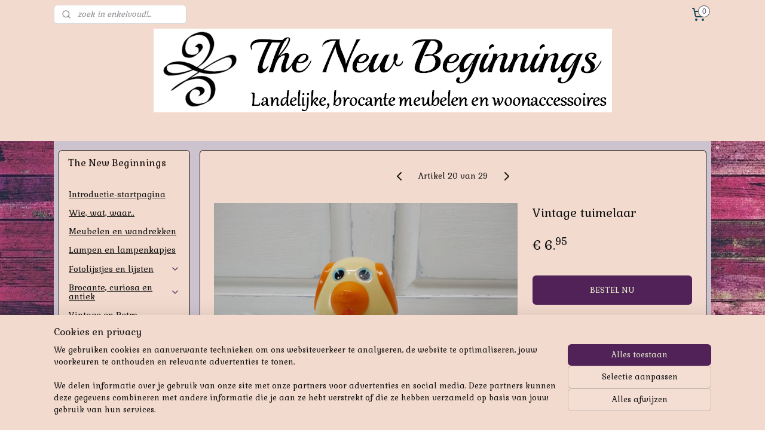

--- FILE ---
content_type: text/html; charset=UTF-8
request_url: https://www.thenewbeginnings.nl/a-81192005/babyspeelgoed-van-vroeger/vintage-tuimelaar/
body_size: 20879
content:
<!DOCTYPE html>
<!--[if lt IE 7]>
<html lang="nl"
      class="no-js lt-ie9 lt-ie8 lt-ie7 secure"> <![endif]-->
<!--[if IE 7]>
<html lang="nl"
      class="no-js lt-ie9 lt-ie8 is-ie7 secure"> <![endif]-->
<!--[if IE 8]>
<html lang="nl"
      class="no-js lt-ie9 is-ie8 secure"> <![endif]-->
<!--[if gt IE 8]><!-->
<html lang="nl" class="no-js secure">
<!--<![endif]-->
<head prefix="og: http://ogp.me/ns#">
    <meta http-equiv="Content-Type" content="text/html; charset=UTF-8"/>

    <title>Vintage tuimelaar | Vintage babyspeelgoed  | The New Beginnings</title>
    <meta name="description" content="The New Beginnings assen webwinkel voor goedkope brocante antiek retro vintage woonaccessoires oud babyspeelgoed tuimelaar playskool" />
    <meta name="robots" content="noarchive"/>
    <meta name="robots" content="index,follow,noodp,noydir"/>
    
    <meta name="verify-v1" content="jHuAs3A46QG-3Tasje-1YK6svd1oOZMb93kdwCpHLIU"/>
        <meta name="google-site-verification" content="jHuAs3A46QG-3Tasje-1YK6svd1oOZMb93kdwCpHLIU"/>
    <meta name="theme-color" content="#C8A0E8"/>
    <meta name="viewport" content="width=device-width, initial-scale=1.0"/>
    <meta name="revisit-after" content="1 days"/>
    <meta name="generator" content="Mijnwebwinkel"/>
    <meta name="web_author" content="https://www.mijnwebwinkel.nl/"/>

    

    <meta property="og:site_name" content="The New Beginnings"/>

        <meta property="og:title" content="Vintage tuimelaar"/>
    <meta property="og:description" content="The New Beginnings assen webwinkel voor goedkope brocante antiek retro vintage woonaccessoires oud babyspeelgoed tuimelaar playskool"/>
    <meta property="og:type" content="product"/>
    <meta property="og:image" content="https://cdn.myonlinestore.eu/9424db9a-6be1-11e9-a722-44a8421b9960/image/cache/article/a61c2c9cb6758f81af4a4689ccee974220b08211.jpg"/>
        <meta property="og:image" content="https://cdn.myonlinestore.eu/9424db9a-6be1-11e9-a722-44a8421b9960/image/cache/article/6afa88d5f26169441f9341650804352d39e5a268.jpg"/>
        <meta property="og:url" content="https://www.thenewbeginnings.nl/a-81192005/vintage-babyspeelgoed/vintage-tuimelaar/"/>

    <link rel="preload" as="style" href="https://static.myonlinestore.eu/assets/../js/fancybox/jquery.fancybox.css?20260114074236"
          onload="this.onload=null;this.rel='stylesheet'">
    <noscript>
        <link rel="stylesheet" href="https://static.myonlinestore.eu/assets/../js/fancybox/jquery.fancybox.css?20260114074236">
    </noscript>

    <link rel="stylesheet" type="text/css" href="https://asset.myonlinestore.eu/8INxrFjCBSwloo7fjOsbWao02wv2naz.css"/>

    <link rel="preload" as="style" href="https://static.myonlinestore.eu/assets/../fonts/fontawesome-6.4.2/css/fontawesome.min.css?20260114074236"
          onload="this.onload=null;this.rel='stylesheet'">
    <link rel="preload" as="style" href="https://static.myonlinestore.eu/assets/../fonts/fontawesome-6.4.2/css/solid.min.css?20260114074236"
          onload="this.onload=null;this.rel='stylesheet'">
    <link rel="preload" as="style" href="https://static.myonlinestore.eu/assets/../fonts/fontawesome-6.4.2/css/brands.min.css?20260114074236"
          onload="this.onload=null;this.rel='stylesheet'">
    <link rel="preload" as="style" href="https://static.myonlinestore.eu/assets/../fonts/fontawesome-6.4.2/css/v4-shims.min.css?20260114074236"
          onload="this.onload=null;this.rel='stylesheet'">
    <noscript>
        <link rel="stylesheet" href="https://static.myonlinestore.eu/assets/../fonts/font-awesome-4.1.0/css/font-awesome.4.1.0.min.css?20260114074236">
    </noscript>

    <link rel="preconnect" href="https://static.myonlinestore.eu/" crossorigin />
    <link rel="dns-prefetch" href="https://static.myonlinestore.eu/" />
    <link rel="preconnect" href="https://cdn.myonlinestore.eu" crossorigin />
    <link rel="dns-prefetch" href="https://cdn.myonlinestore.eu" />

    <script type="text/javascript" src="https://static.myonlinestore.eu/assets/../js/modernizr.js?20260114074236"></script>
        
    <link rel="canonical" href="https://www.thenewbeginnings.nl/a-81192005/vintage-babyspeelgoed/vintage-tuimelaar/"/>
    <link rel="icon" type="image/x-icon" href="https://cdn.myonlinestore.eu/9424db9a-6be1-11e9-a722-44a8421b9960/favicon.ico?t=1768678787"
              />
    <script>
        var _rollbarConfig = {
        accessToken: 'd57a2075769e4401ab611d78421f1c89',
        captureUncaught: false,
        captureUnhandledRejections: false,
        verbose: false,
        payload: {
            environment: 'prod',
            person: {
                id: 363833,
            },
            ignoredMessages: [
                'request aborted',
                'network error',
                'timeout'
            ]
        },
        reportLevel: 'error'
    };
    // Rollbar Snippet
    !function(r){var e={};function o(n){if(e[n])return e[n].exports;var t=e[n]={i:n,l:!1,exports:{}};return r[n].call(t.exports,t,t.exports,o),t.l=!0,t.exports}o.m=r,o.c=e,o.d=function(r,e,n){o.o(r,e)||Object.defineProperty(r,e,{enumerable:!0,get:n})},o.r=function(r){"undefined"!=typeof Symbol&&Symbol.toStringTag&&Object.defineProperty(r,Symbol.toStringTag,{value:"Module"}),Object.defineProperty(r,"__esModule",{value:!0})},o.t=function(r,e){if(1&e&&(r=o(r)),8&e)return r;if(4&e&&"object"==typeof r&&r&&r.__esModule)return r;var n=Object.create(null);if(o.r(n),Object.defineProperty(n,"default",{enumerable:!0,value:r}),2&e&&"string"!=typeof r)for(var t in r)o.d(n,t,function(e){return r[e]}.bind(null,t));return n},o.n=function(r){var e=r&&r.__esModule?function(){return r.default}:function(){return r};return o.d(e,"a",e),e},o.o=function(r,e){return Object.prototype.hasOwnProperty.call(r,e)},o.p="",o(o.s=0)}([function(r,e,o){var n=o(1),t=o(4);_rollbarConfig=_rollbarConfig||{},_rollbarConfig.rollbarJsUrl=_rollbarConfig.rollbarJsUrl||"https://cdnjs.cloudflare.com/ajax/libs/rollbar.js/2.14.4/rollbar.min.js",_rollbarConfig.async=void 0===_rollbarConfig.async||_rollbarConfig.async;var a=n.setupShim(window,_rollbarConfig),l=t(_rollbarConfig);window.rollbar=n.Rollbar,a.loadFull(window,document,!_rollbarConfig.async,_rollbarConfig,l)},function(r,e,o){var n=o(2);function t(r){return function(){try{return r.apply(this,arguments)}catch(r){try{console.error("[Rollbar]: Internal error",r)}catch(r){}}}}var a=0;function l(r,e){this.options=r,this._rollbarOldOnError=null;var o=a++;this.shimId=function(){return o},"undefined"!=typeof window&&window._rollbarShims&&(window._rollbarShims[o]={handler:e,messages:[]})}var i=o(3),s=function(r,e){return new l(r,e)},d=function(r){return new i(s,r)};function c(r){return t(function(){var e=Array.prototype.slice.call(arguments,0),o={shim:this,method:r,args:e,ts:new Date};window._rollbarShims[this.shimId()].messages.push(o)})}l.prototype.loadFull=function(r,e,o,n,a){var l=!1,i=e.createElement("script"),s=e.getElementsByTagName("script")[0],d=s.parentNode;i.crossOrigin="",i.src=n.rollbarJsUrl,o||(i.async=!0),i.onload=i.onreadystatechange=t(function(){if(!(l||this.readyState&&"loaded"!==this.readyState&&"complete"!==this.readyState)){i.onload=i.onreadystatechange=null;try{d.removeChild(i)}catch(r){}l=!0,function(){var e;if(void 0===r._rollbarDidLoad){e=new Error("rollbar.js did not load");for(var o,n,t,l,i=0;o=r._rollbarShims[i++];)for(o=o.messages||[];n=o.shift();)for(t=n.args||[],i=0;i<t.length;++i)if("function"==typeof(l=t[i])){l(e);break}}"function"==typeof a&&a(e)}()}}),d.insertBefore(i,s)},l.prototype.wrap=function(r,e,o){try{var n;if(n="function"==typeof e?e:function(){return e||{}},"function"!=typeof r)return r;if(r._isWrap)return r;if(!r._rollbar_wrapped&&(r._rollbar_wrapped=function(){o&&"function"==typeof o&&o.apply(this,arguments);try{return r.apply(this,arguments)}catch(o){var e=o;throw e&&("string"==typeof e&&(e=new String(e)),e._rollbarContext=n()||{},e._rollbarContext._wrappedSource=r.toString(),window._rollbarWrappedError=e),e}},r._rollbar_wrapped._isWrap=!0,r.hasOwnProperty))for(var t in r)r.hasOwnProperty(t)&&(r._rollbar_wrapped[t]=r[t]);return r._rollbar_wrapped}catch(e){return r}};for(var p="log,debug,info,warn,warning,error,critical,global,configure,handleUncaughtException,handleAnonymousErrors,handleUnhandledRejection,captureEvent,captureDomContentLoaded,captureLoad".split(","),u=0;u<p.length;++u)l.prototype[p[u]]=c(p[u]);r.exports={setupShim:function(r,e){if(r){var o=e.globalAlias||"Rollbar";if("object"==typeof r[o])return r[o];r._rollbarShims={},r._rollbarWrappedError=null;var a=new d(e);return t(function(){e.captureUncaught&&(a._rollbarOldOnError=r.onerror,n.captureUncaughtExceptions(r,a,!0),e.wrapGlobalEventHandlers&&n.wrapGlobals(r,a,!0)),e.captureUnhandledRejections&&n.captureUnhandledRejections(r,a,!0);var t=e.autoInstrument;return!1!==e.enabled&&(void 0===t||!0===t||"object"==typeof t&&t.network)&&r.addEventListener&&(r.addEventListener("load",a.captureLoad.bind(a)),r.addEventListener("DOMContentLoaded",a.captureDomContentLoaded.bind(a))),r[o]=a,a})()}},Rollbar:d}},function(r,e){function o(r,e,o){if(e.hasOwnProperty&&e.hasOwnProperty("addEventListener")){for(var n=e.addEventListener;n._rollbarOldAdd&&n.belongsToShim;)n=n._rollbarOldAdd;var t=function(e,o,t){n.call(this,e,r.wrap(o),t)};t._rollbarOldAdd=n,t.belongsToShim=o,e.addEventListener=t;for(var a=e.removeEventListener;a._rollbarOldRemove&&a.belongsToShim;)a=a._rollbarOldRemove;var l=function(r,e,o){a.call(this,r,e&&e._rollbar_wrapped||e,o)};l._rollbarOldRemove=a,l.belongsToShim=o,e.removeEventListener=l}}r.exports={captureUncaughtExceptions:function(r,e,o){if(r){var n;if("function"==typeof e._rollbarOldOnError)n=e._rollbarOldOnError;else if(r.onerror){for(n=r.onerror;n._rollbarOldOnError;)n=n._rollbarOldOnError;e._rollbarOldOnError=n}e.handleAnonymousErrors();var t=function(){var o=Array.prototype.slice.call(arguments,0);!function(r,e,o,n){r._rollbarWrappedError&&(n[4]||(n[4]=r._rollbarWrappedError),n[5]||(n[5]=r._rollbarWrappedError._rollbarContext),r._rollbarWrappedError=null);var t=e.handleUncaughtException.apply(e,n);o&&o.apply(r,n),"anonymous"===t&&(e.anonymousErrorsPending+=1)}(r,e,n,o)};o&&(t._rollbarOldOnError=n),r.onerror=t}},captureUnhandledRejections:function(r,e,o){if(r){"function"==typeof r._rollbarURH&&r._rollbarURH.belongsToShim&&r.removeEventListener("unhandledrejection",r._rollbarURH);var n=function(r){var o,n,t;try{o=r.reason}catch(r){o=void 0}try{n=r.promise}catch(r){n="[unhandledrejection] error getting `promise` from event"}try{t=r.detail,!o&&t&&(o=t.reason,n=t.promise)}catch(r){}o||(o="[unhandledrejection] error getting `reason` from event"),e&&e.handleUnhandledRejection&&e.handleUnhandledRejection(o,n)};n.belongsToShim=o,r._rollbarURH=n,r.addEventListener("unhandledrejection",n)}},wrapGlobals:function(r,e,n){if(r){var t,a,l="EventTarget,Window,Node,ApplicationCache,AudioTrackList,ChannelMergerNode,CryptoOperation,EventSource,FileReader,HTMLUnknownElement,IDBDatabase,IDBRequest,IDBTransaction,KeyOperation,MediaController,MessagePort,ModalWindow,Notification,SVGElementInstance,Screen,TextTrack,TextTrackCue,TextTrackList,WebSocket,WebSocketWorker,Worker,XMLHttpRequest,XMLHttpRequestEventTarget,XMLHttpRequestUpload".split(",");for(t=0;t<l.length;++t)r[a=l[t]]&&r[a].prototype&&o(e,r[a].prototype,n)}}}},function(r,e){function o(r,e){this.impl=r(e,this),this.options=e,function(r){for(var e=function(r){return function(){var e=Array.prototype.slice.call(arguments,0);if(this.impl[r])return this.impl[r].apply(this.impl,e)}},o="log,debug,info,warn,warning,error,critical,global,configure,handleUncaughtException,handleAnonymousErrors,handleUnhandledRejection,_createItem,wrap,loadFull,shimId,captureEvent,captureDomContentLoaded,captureLoad".split(","),n=0;n<o.length;n++)r[o[n]]=e(o[n])}(o.prototype)}o.prototype._swapAndProcessMessages=function(r,e){var o,n,t;for(this.impl=r(this.options);o=e.shift();)n=o.method,t=o.args,this[n]&&"function"==typeof this[n]&&("captureDomContentLoaded"===n||"captureLoad"===n?this[n].apply(this,[t[0],o.ts]):this[n].apply(this,t));return this},r.exports=o},function(r,e){r.exports=function(r){return function(e){if(!e&&!window._rollbarInitialized){for(var o,n,t=(r=r||{}).globalAlias||"Rollbar",a=window.rollbar,l=function(r){return new a(r)},i=0;o=window._rollbarShims[i++];)n||(n=o.handler),o.handler._swapAndProcessMessages(l,o.messages);window[t]=n,window._rollbarInitialized=!0}}}}]);
    // End Rollbar Snippet
    </script>
    <script defer type="text/javascript" src="https://static.myonlinestore.eu/assets/../js/jquery.min.js?20260114074236"></script><script defer type="text/javascript" src="https://static.myonlinestore.eu/assets/../js/mww/shop.js?20260114074236"></script><script defer type="text/javascript" src="https://static.myonlinestore.eu/assets/../js/mww/shop/category.js?20260114074236"></script><script defer type="text/javascript" src="https://static.myonlinestore.eu/assets/../js/fancybox/jquery.fancybox.pack.js?20260114074236"></script><script defer type="text/javascript" src="https://static.myonlinestore.eu/assets/../js/fancybox/jquery.fancybox-thumbs.js?20260114074236"></script><script defer type="text/javascript" src="https://static.myonlinestore.eu/assets/../js/mww/image.js?20260114074236"></script><script defer type="text/javascript" src="https://static.myonlinestore.eu/assets/../js/mww/shop/article.js?20260114074236"></script><script defer type="text/javascript" src="https://static.myonlinestore.eu/assets/../js/mww/product/product.js?20260114074236"></script><script defer type="text/javascript" src="https://static.myonlinestore.eu/assets/../js/mww/product/product.configurator.js?20260114074236"></script><script defer type="text/javascript"
                src="https://static.myonlinestore.eu/assets/../js/mww/product/product.configurator.validator.js?20260114074236"></script><script defer type="text/javascript" src="https://static.myonlinestore.eu/assets/../js/mww/product/product.main.js?20260114074236"></script><script defer type="text/javascript" src="https://static.myonlinestore.eu/assets/../js/mww/navigation.js?20260114074236"></script><script defer type="text/javascript" src="https://static.myonlinestore.eu/assets/../js/delay.js?20260114074236"></script><script defer type="text/javascript" src="https://static.myonlinestore.eu/assets/../js/mww/ajax.js?20260114074236"></script><script defer type="text/javascript" src="https://static.myonlinestore.eu/assets/../js/foundation/foundation.min.js?20260114074236"></script><script defer type="text/javascript" src="https://static.myonlinestore.eu/assets/../js/foundation/foundation/foundation.topbar.js?20260114074236"></script><script defer type="text/javascript" src="https://static.myonlinestore.eu/assets/../js/foundation/foundation/foundation.tooltip.js?20260114074236"></script><script defer type="text/javascript" src="https://static.myonlinestore.eu/assets/../js/mww/deferred.js?20260114074236"></script>
        <script src="https://static.myonlinestore.eu/assets/webpack/bootstrapper.ce10832e.js"></script>
    
    <script src="https://static.myonlinestore.eu/assets/webpack/vendor.85ea91e8.js" defer></script><script src="https://static.myonlinestore.eu/assets/webpack/main.c5872b2c.js" defer></script>
    
    <script src="https://static.myonlinestore.eu/assets/webpack/webcomponents.377dc92a.js" defer></script>
    
    <script src="https://static.myonlinestore.eu/assets/webpack/render.8395a26c.js" defer></script>

    <script>
        window.bootstrapper.add(new Strap('marketingScripts', []));
    </script>
        <script>
  window.dataLayer = window.dataLayer || [];

  function gtag() {
    dataLayer.push(arguments);
  }

    gtag(
    "consent",
    "default",
    {
      "ad_storage": "denied",
      "ad_user_data": "denied",
      "ad_personalization": "denied",
      "analytics_storage": "denied",
      "security_storage": "granted",
      "personalization_storage": "denied",
      "functionality_storage": "denied",
    }
  );

  gtag("js", new Date());
  gtag("config", 'G-HSRC51ENF9', { "groups": "myonlinestore" });gtag("config", 'G-YLLVJE0BX6');</script>
<script async src="https://www.googletagmanager.com/gtag/js?id=G-HSRC51ENF9"></script>
        <script>
        
    </script>
        
<script>
    var marketingStrapId = 'marketingScripts'
    var marketingScripts = window.bootstrapper.use(marketingStrapId);

    if (marketingScripts === null) {
        marketingScripts = [];
    }

    
    window.bootstrapper.update(new Strap(marketingStrapId, marketingScripts));
</script>
    <noscript>
        <style>ul.products li {
                opacity: 1 !important;
            }</style>
    </noscript>

            <script>
                (function (w, d, s, l, i) {
            w[l] = w[l] || [];
            w[l].push({
                'gtm.start':
                    new Date().getTime(), event: 'gtm.js'
            });
            var f = d.getElementsByTagName(s)[0],
                j = d.createElement(s), dl = l != 'dataLayer' ? '&l=' + l : '';
            j.async = true;
            j.src =
                'https://www.googletagmanager.com/gtm.js?id=' + i + dl;
            f.parentNode.insertBefore(j, f);
        })(window, document, 'script', 'dataLayer', 'GTM-MSQ3L6L');
            </script>

</head>
<body    class="lang-nl_NL layout-width-1100 twoColumn">

    <noscript>
                    <iframe src="https://www.googletagmanager.com/ns.html?id=GTM-MSQ3L6L" height="0" width="0"
                    style="display:none;visibility:hidden"></iframe>
            </noscript>


<header>
    <a tabindex="0" id="skip-link" class="button screen-reader-text" href="#content">Spring naar de hoofdtekst</a>
</header>


<div id="react_element__filter"></div>

<div class="site-container">
    <div class="inner-wrap">
                    <nav class="tab-bar mobile-navigation custom-topbar ">
    <section class="left-button" style="display: none;">
        <a class="mobile-nav-button"
           href="#" data-react-trigger="mobile-navigation-toggle">
                <div   
    aria-hidden role="img"
    class="icon icon--sf-menu
        "
    >
    <svg><use xlink:href="#sf-menu"></use></svg>
    </div>
&#160;
                <span>MENU</span>        </a>
    </section>
    <section class="title-section">
        <span class="title">The New Beginnings</span>
    </section>
    <section class="right-button">

                                    
        <a href="/cart/" class="cart-icon hidden">
                <div   
    aria-hidden role="img"
    class="icon icon--sf-shopping-cart
        "
    >
    <svg><use xlink:href="#sf-shopping-cart"></use></svg>
    </div>
            <span class="cart-count" style="display: none"></span>
        </a>
    </section>
</nav>
        
        
        <div class="bg-container custom-css-container"             data-active-language="nl"
            data-current-date="18-01-2026"
            data-category-id="unknown"
            data-article-id="61452974"
            data-article-category-id="5080703"
            data-article-name="Vintage tuimelaar"
        >
            <noscript class="no-js-message">
                <div class="inner">
                    Javascript is uitgeschakeld.


Zonder Javascript is het niet mogelijk bestellingen te plaatsen in deze webwinkel en zijn een aantal functionaliteiten niet beschikbaar.
                </div>
            </noscript>

            <div id="header">
                <div id="react_root"><!-- --></div>
                <div
                    class="header-bar-top">
                                                
<div class="row header-bar-inner" data-bar-position="top" data-options="sticky_on: large; is_hover: true; scrolltop: true;" data-topbar>
    <section class="top-bar-section">
                                    <div class="module-container search align-left">
                    <div class="react_element__searchbox" 
    data-post-url="/search/" 
    data-search-phrase=""></div>

                </div>
                                                <div class="module-container cart align-right2">
                    
<div class="header-cart module moduleCartCompact" data-ajax-cart-replace="true" data-productcount="0">
            <a href="/cart/?category_id=5080703" class="foldout-cart">
                <div   
    aria-hidden role="img"
    class="icon icon--sf-shopping-cart
        "
            title="Winkelwagen"
    >
    <svg><use xlink:href="#sf-shopping-cart"></use></svg>
    </div>
            <span class="count">0</span>
        </a>
        <div class="hidden-cart-details">
            <div class="invisible-hover-area">
                <div data-mobile-cart-replace="true" class="cart-details">
                                            <div class="cart-summary">
                            Geen artikelen in winkelwagen.
                        </div>
                                    </div>

                            </div>
        </div>
    </div>

                </div>
                        </section>
</div>

                                    </div>

                



<sf-header-image
    class="web-component"
    header-element-height="140px"
    align="center"
    store-name="The New Beginnings"
    store-url="https://www.thenewbeginnings.nl/"
    background-image-url="https://cdn.myonlinestore.eu/9424db9a-6be1-11e9-a722-44a8421b9960/nl_NL_image_header_4.png?t=1768678787"
    mobile-background-image-url=""
    logo-custom-width=""
    logo-custom-height=""
    page-column-width="1100"
    style="
        height: 140px;

        --background-color: #f3dace;
        --background-height: 140px;
        --background-aspect-ratio: 5.4785714285714;
        --scaling-background-aspect-ratio: 7.8571428571429;
        --mobile-background-height: 0px;
        --mobile-background-aspect-ratio: 1;
        --color: #FFFFFF;
        --logo-custom-width: auto;
        --logo-custom-height: auto;
        --logo-aspect-ratio: 1
        ">
    </sf-header-image>
                <div class="header-bar-bottom">
                                                
<div class="row header-bar-inner" data-bar-position="header" data-options="sticky_on: large; is_hover: true; scrolltop: true;" data-topbar>
    <section class="top-bar-section">
            </section>
</div>

                                    </div>
            </div>

            
            
            <div id="content" class="columncount-2">
                <div class="row">
                                                                                                                            <div class="columns large-11 medium-10 medium-push-4 large-push-3" id="centercolumn">
    
    
                                    <script>
        window.bootstrapper.add(new Strap('product', {
            id: '61452974',
            name: 'Vintage tuimelaar',
            value: '6.950000',
            currency: 'EUR'
        }));

        var marketingStrapId = 'marketingScripts'
        var marketingScripts = window.bootstrapper.use(marketingStrapId);

        if (marketingScripts === null) {
            marketingScripts = [];
        }

        marketingScripts.push({
            inline: `if (typeof window.fbq === 'function') {
                window.fbq('track', 'ViewContent', {
                    content_name: "Vintage tuimelaar",
                    content_ids: ["61452974"],
                    content_type: "product"
                });
            }`,
        });

        window.bootstrapper.update(new Strap(marketingStrapId, marketingScripts));
    </script>
    <div id="react_element__product-events"><!-- --></div>

    <script type="application/ld+json">
        {"@context":"https:\/\/schema.org","@graph":[{"@type":"Product","name":"Vintage tuimelaar","description":"Een grappige tuimelaar van waarschijnlijk Playskool, met zo\u0027n leuk geluid..Het kunststof heeft wat kraakjes.Het is 14 cm hoog.\u0026nbsp;","offers":{"@type":"Offer","availability":"https:\/\/schema.org\/InStock","url":"https:\/\/www.thenewbeginnings.nl\/a-81192005\/vintage-babyspeelgoed\/vintage-tuimelaar\/","priceSpecification":{"@type":"PriceSpecification","priceCurrency":"EUR","price":"6.95","valueAddedTaxIncluded":true},"@id":"https:\/\/www.thenewbeginnings.nl\/#\/schema\/Offer\/4065c824-f1ad-48b2-b1b2-dc3b9cf3ca6c"},"image":{"@type":"ImageObject","url":"https:\/\/cdn.myonlinestore.eu\/9424db9a-6be1-11e9-a722-44a8421b9960\/image\/cache\/article\/a61c2c9cb6758f81af4a4689ccee974220b08211.jpg","contentUrl":"https:\/\/cdn.myonlinestore.eu\/9424db9a-6be1-11e9-a722-44a8421b9960\/image\/cache\/article\/a61c2c9cb6758f81af4a4689ccee974220b08211.jpg","@id":"https:\/\/cdn.myonlinestore.eu\/9424db9a-6be1-11e9-a722-44a8421b9960\/image\/cache\/article\/a61c2c9cb6758f81af4a4689ccee974220b08211.jpg"},"@id":"https:\/\/www.thenewbeginnings.nl\/#\/schema\/Product\/4065c824-f1ad-48b2-b1b2-dc3b9cf3ca6c"}]}
    </script>
    <div class="article product-page pro" id="article-container">
            <span class="badge-container">
            </span>
        
<div class="prev_next-button">
                            <a href="/a-83880266/vintage-babyspeelgoed/bel-aan-benen-ring/" title="Vorige artikel &#xA;(Bel aan benen ring)" class="prev_next_article" accesskey="p"><div   
    aria-hidden role="img"
    class="icon icon--sf-chevron-left
        "
            title="{{ language.getText(&#039;previous_article&#039;) }} &amp;#xA;({{ buttons.left.title|raw }})"
    ><svg><use xlink:href="#sf-chevron-left"></use></svg></div></a>        <span>Artikel 20 van 29</span>
            <a href="/a-77972486/vintage-babyspeelgoed/rammelaar-poes/" title="Volgende artikel &#xA;(Rammelaar,  poes)" class="prev_next_article" accesskey="n"><div   
    aria-hidden role="img"
    class="icon icon--sf-chevron-right
        "
            title="{{ language.getText(&#039;next_article&#039;) }} &amp;#xA;({{ buttons.right.title|raw }})"
    ><svg><use xlink:href="#sf-chevron-right"></use></svg></div></a>    
    </div>

        <div class="details without-related">

                <div class="column-images">
    
                <div class="images">
                                    <div class="large">
                        

<a href="https://cdn.myonlinestore.eu/9424db9a-6be1-11e9-a722-44a8421b9960/image/cache/full/a61c2c9cb6758f81af4a4689ccee974220b08211.jpg?20260114074236"
    class="fancybox"
    data-fancybox-type="image"
    data-thumbnail="https://cdn.myonlinestore.eu/9424db9a-6be1-11e9-a722-44a8421b9960/image/cache/full/a61c2c9cb6758f81af4a4689ccee974220b08211.jpg?20260114074236"
    rel="fancybox-thumb" title="Vintage tuimelaar"
    id="afbeelding1"
    >
                        <img src="https://cdn.myonlinestore.eu/9424db9a-6be1-11e9-a722-44a8421b9960/image/cache/full/a61c2c9cb6758f81af4a4689ccee974220b08211.jpg?20260114074236" alt="Vintage&#x20;tuimelaar" />
            </a>
                    </div>
                            </div>
                        <ul class="thumbs">
                                                    <li>
                                                

<a href="https://cdn.myonlinestore.eu/9424db9a-6be1-11e9-a722-44a8421b9960/image/cache/full/6afa88d5f26169441f9341650804352d39e5a268.jpg?20260114074236"
    class="fancybox"
    data-fancybox-type="image"
    data-thumbnail="https://cdn.myonlinestore.eu/9424db9a-6be1-11e9-a722-44a8421b9960/image/cache/article/6afa88d5f26169441f9341650804352d39e5a268.jpg?20260114074236"
    rel="fancybox-thumb" title="Vintage tuimelaar"
    id="afbeelding2"
    >
                        <img src="https://cdn.myonlinestore.eu/9424db9a-6be1-11e9-a722-44a8421b9960/image/cache/article/6afa88d5f26169441f9341650804352d39e5a268.jpg?20260114074236" alt="Vintage&#x20;tuimelaar" />
            </a>
                    </li>
                
                                            </ul>
        </div>

            <div class="column-details">
                    <h1 class="product-title">
        Vintage tuimelaar    </h1>
                    <span class="sku-container">
            </span>
                                                    
<div class="js-enable-after-load disabled">
    <div class="article-options" data-article-element="options">
        <div class="row">
            <div class="large-14 columns price-container">
                

    
    <span class="pricetag">
                    <span class="regular">
                    € 6.<sup>95</sup>

            </span>
            </span>

                                                            </div>
        </div>

                            
            <form accept-charset="UTF-8" name="add_to_cart"
          method="post" action="" class="legacy" data-optionlist-url="https://www.thenewbeginnings.nl/article/select-articlelist-option/" id="addToCartForm">
            <div class="form-group        ">
    <div class="control-group">
            <div class="control-container   no-errors    ">
                                            </div>
                                </div>
</div>
    
            <input type="hidden"
            id="add_to_cart_category_article_id" name="add_to_cart[category_article_id]" class="form-control"
            value="81192005"                                         data-validator-range="0-0"
                />
        <input type="hidden"
            id="add_to_cart__token" name="add_to_cart[_token]" class="form-control"
            value="88c.Ylx5pBD0n2C5alLie0DtkBgLvHCBBCyjTIh4cQ9ogSk.KhsL3GXZzyb1PjqjMRmkoF859SWyU03bAscQIEEN7H4aLTSQT6fsBO9HZg"                                         data-validator-range="0-0"
                />
        
            <div class="stockinfo">
                                                        
                                        
                                                                    </div>
                                            <div class="form-group">
    <div class="control-group">
                    </div>
    </div>

                                <button type="submit" data-testid="add-to-cart-button-enabled" name="add" class="btn buy-button" onclick="if (window.addToCart) window.addToCart({ value: '6.950000', currency: 'EUR' });">BESTEL NU</button>
                        </form>
        
        
    </div>
</div>
                                <div class="save-button-detail" id="react_element__saveforlater-detail-button" data-product-id="4065c824-f1ad-48b2-b1b2-dc3b9cf3ca6c" data-product-name="Vintage tuimelaar" data-analytics-id="61452974" data-value="6.950000" data-currency="EUR"></div>

                <div class="description">
                                <ul class="product-tabs" style="display: none">
            <li class="active">
                <a href="#" data-tab-id="description">Beschrijving</a>
            </li>
                            <li>
                    <a href="#" data-tab-id="specs">Specificaties</a>
                </li>
                    </ul>
                        <div class="product-tab" data-tab-content="description">
                        <div class="rte_content fullwidth">
                                                            <p>Een grappige tuimelaar van waarschijnlijk Playskool, met zo'n leuk geluid..</p><p>Het kunststof heeft wat kraakjes.</p><p>Het is 14 cm hoog.</p><p>&nbsp;</p>
                                                    </div>
                    </div>
                                            <div class="product-tab" data-tab-content="specs">
                            <div class="article-specs" style="display: none">
                                <div class="inner">
                                        <table class="article-specs" data-article-element="specs">
            </table>
                                </div>
                            </div>
                        </div>
                                            <a href="/c-5080703/vintage-babyspeelgoed/" onclick="if(window.gotoCategoryFromHistory) {window.gotoCategoryFromHistory(this.href); void(0)}" class="btn tiny">
        Overzicht
   </a>

                </div>
            </div>

                            
                    </div>

            </div>

            
    </div>
<div class="columns large-3 medium-4 medium-pull-10 large-pull-11" id="leftcolumn">
            <div class="pane paneColumn paneColumnLeft">
            <div class="block navigation side-menu">
    <h3>The New Beginnings</h3>
    <ul>    




<li class="">
            <a href="https://www.thenewbeginnings.nl/" class="">
            Introductie-startpagina
                    </a>

                                </li>
    




<li class="">
            <a href="https://www.thenewbeginnings.nl/c-3078815/wie-wat-waar/" class="">
            Wie, wat, waar..
                    </a>

                                </li>
    




<li class="">
            <a href="https://www.thenewbeginnings.nl/c-2975789/meubelen-en-wandrekken/" class="">
            Meubelen en wandrekken
                    </a>

                                </li>
    




<li class="">
            <a href="https://www.thenewbeginnings.nl/c-4402620/lampen-en-lampenkapjes/" class="">
            Lampen en lampenkapjes
                    </a>

                                </li>
    

    


<li class="has-dropdown">
            <a href="https://www.thenewbeginnings.nl/c-3331276/fotolijstjes-en-lijsten/" class="">
            Fotolijstjes en lijsten
                                                <div aria-hidden role="img" class="icon"><svg><use xlink:href="#sf-chevron-down"></use></svg></div>
                                    </a>

                                    <ul class="dropdown">
                        




<li class="">
            <a href="https://www.thenewbeginnings.nl/c-5895730/fotolijstjes-verzilverd-en-metaal/" class="">
            Fotolijstjes verzilverd en metaal
                    </a>

                                </li>
    




<li class="">
            <a href="https://www.thenewbeginnings.nl/c-5895732/hout-kunststof-gietijzer-en-ander-materiaal-fotolijstjes/" class="">
            Hout , kunststof, gietijzer en ander materiaal fotolijstjes
                    </a>

                                </li>
    




<li class="">
            <a href="https://www.thenewbeginnings.nl/c-5895741/ovale-en-ronde-fotolijstjes/" class="">
            Ovale en ronde fotolijstjes 
                    </a>

                                </li>
                </ul>
                        </li>
    

    


<li class="has-dropdown">
            <a href="https://www.thenewbeginnings.nl/c-2977551/brocante-curiosa-en-antiek/" class="">
            Brocante, curiosa en antiek
                                                <div aria-hidden role="img" class="icon"><svg><use xlink:href="#sf-chevron-down"></use></svg></div>
                                    </a>

                                    <ul class="dropdown">
                        




<li class="">
            <a href="https://www.thenewbeginnings.nl/c-5481539/allerlei-brocante-curiosa-en-antiek/" class="">
            Allerlei brocante, curiosa en antiek
                    </a>

                                </li>
    




<li class="">
            <a href="https://www.thenewbeginnings.nl/c-5089118/sieraden-en-pillendoosjes/" class="">
            Sieraden- en pillendoosjes
                    </a>

                                </li>
    




<li class="">
            <a href="https://www.thenewbeginnings.nl/c-4825875/borstels-en-spiegels/" class="">
            Borstels en spiegels 
                    </a>

                                </li>
    




<li class="">
            <a href="https://www.thenewbeginnings.nl/c-5481538/kistjes-doosjes-en-lakdoosjes/" class="">
            Kistjes, doosjes en lakdoosjes
                    </a>

                                </li>
    




<li class="">
            <a href="https://www.thenewbeginnings.nl/c-5737197/barometers-thermometers/" class="">
            Barometers, thermometers
                    </a>

                                </li>
    

    


<li class="has-dropdown">
            <a href="https://www.thenewbeginnings.nl/c-3812853/beelden-en-beeldjes/" class="">
            Beelden en beeldjes
                                                <div aria-hidden role="img" class="icon sub-item"><svg><use xlink:href="#sf-chevron-right"></use></svg></div>
                                    </a>

                                    <ul class="dropdown">
                        




<li class="">
            <a href="https://www.thenewbeginnings.nl/c-7696325/beelden-beeldjes-en-spaarpotten/" class="">
            Beelden, beeldjes en spaarpotten
                    </a>

                                </li>
    




<li class="">
            <a href="https://www.thenewbeginnings.nl/c-7333727/eenden/" class="">
            Eenden
                    </a>

                                </li>
                </ul>
                        </li>
    




<li class="">
            <a href="https://www.thenewbeginnings.nl/c-5402262/kruidenier-winkel-en-reclame/" class="">
            Kruidenier, winkel en reclame
                    </a>

                                </li>
    




<li class="">
            <a href="https://www.thenewbeginnings.nl/c-4650905/mannen-dingen-en-gereedschap/" class="">
            Mannen dingen en gereedschap
                    </a>

                                </li>
    




<li class="">
            <a href="https://www.thenewbeginnings.nl/c-4262712/kantoor-en-school/" class="">
            Kantoor en school
                    </a>

                                </li>
    




<li class="">
            <a href="https://www.thenewbeginnings.nl/c-4493330/dokter-en-apotheker/" class="">
            Dokter en apotheker
                    </a>

                                </li>
    




<li class="">
            <a href="https://www.thenewbeginnings.nl/c-4775221/badkamer-en-toilet/" class="">
            Badkamer en toilet
                    </a>

                                </li>
    

    


<li class="has-dropdown">
            <a href="https://www.thenewbeginnings.nl/c-3116029/fournituren-linnengoed-en-naaikistjes/" class="">
            Fournituren, linnengoed en naaikistjes
                                                <div aria-hidden role="img" class="icon sub-item"><svg><use xlink:href="#sf-chevron-right"></use></svg></div>
                                    </a>

                                    <ul class="dropdown">
                        




<li class="">
            <a href="https://www.thenewbeginnings.nl/c-4791589/naaikistjes-naaimandjes/" class="">
            Naaikistjes, naaimandjes
                    </a>

                                </li>
    




<li class="">
            <a href="https://www.thenewbeginnings.nl/c-4791603/fournituren-naaigerei/" class="">
            Fournituren, naaigerei
                    </a>

                                </li>
    




<li class="">
            <a href="https://www.thenewbeginnings.nl/c-4791604/linnengoed-kleding-accessoires/" class="">
            Linnengoed, kleding accessoires 
                    </a>

                                </li>
                </ul>
                        </li>
    




<li class="">
            <a href="https://www.thenewbeginnings.nl/c-3051190/religie/" class="">
            Religie
                    </a>

                                </li>
    

    


<li class="has-dropdown">
            <a href="https://www.thenewbeginnings.nl/c-3812862/wanddecoratie-van-vroeger/" class="">
            Wanddecoratie van vroeger
                                                <div aria-hidden role="img" class="icon sub-item"><svg><use xlink:href="#sf-chevron-right"></use></svg></div>
                                    </a>

                                    <ul class="dropdown">
                        




<li class="">
            <a href="https://www.thenewbeginnings.nl/c-6684035/prenten-van-bekende-schilders/" class="">
            Prenten van bekende schilders
                    </a>

                                </li>
    




<li class="">
            <a href="https://www.thenewbeginnings.nl/c-6684038/wanddecoratie-van-vroeger/" class="">
            Wanddecoratie van vroeger
                    </a>

                                </li>
                </ul>
                        </li>
    




<li class="">
            <a href="https://www.thenewbeginnings.nl/c-7482498/koper-en-brons/" class="">
            Koper en brons
                    </a>

                                </li>
    




<li class="">
            <a href="https://www.thenewbeginnings.nl/c-4911012/kaarsenstaanders-kandelaars/" class="">
            Kaarsenstaanders, kandelaars
                    </a>

                                </li>
                </ul>
                        </li>
    

    


<li class="has-dropdown">
            <a href="https://www.thenewbeginnings.nl/c-2977515/vintage-en-retro-artikelen/" class="">
            Vintage en Retro artikelen
                                                <div aria-hidden role="img" class="icon"><svg><use xlink:href="#sf-chevron-down"></use></svg></div>
                                    </a>

                                    <ul class="dropdown">
                        




<li class="">
            <a href="https://www.thenewbeginnings.nl/c-4825861/de-vintage-keuken-en-brabantia/" class="">
            De vintage keuken en Brabantia
                    </a>

                                </li>
    




<li class="">
            <a href="https://www.thenewbeginnings.nl/c-4825863/diverse-retro-en-vintage/" class="">
            Diverse Retro en vintage
                    </a>

                                </li>
    




<li class="">
            <a href="https://www.thenewbeginnings.nl/c-4825871/kleerhangers/" class="">
            Kleerhangers
                    </a>

                                </li>
    




<li class="">
            <a href="https://www.thenewbeginnings.nl/c-6684020/retro-wanddecoratie-en-prenten/" class="">
            Retro wanddecoratie en prenten
                    </a>

                                </li>
    




<li class="">
            <a href="https://www.thenewbeginnings.nl/c-7674629/tupperware/" class="">
            Tupperware
                    </a>

                                </li>
                </ul>
                        </li>
    

    


<li class="has-dropdown">
            <a href="https://www.thenewbeginnings.nl/c-2977518/serviesgoed-porselein-en-aardewerk/" class="">
            Serviesgoed, porselein en aardewerk
                                                <div aria-hidden role="img" class="icon"><svg><use xlink:href="#sf-chevron-down"></use></svg></div>
                                    </a>

                                    <ul class="dropdown">
                        




<li class="">
            <a href="https://www.thenewbeginnings.nl/c-7360118/gebaksbordjes-en-sets/" class="">
            Gebaksbordjes en sets
                    </a>

                                </li>
    




<li class="">
            <a href="https://www.thenewbeginnings.nl/c-4816585/borden-schalen-en-schaaltjes/" class="">
            Borden, schalen en schaaltjes
                    </a>

                                </li>
    




<li class="">
            <a href="https://www.thenewbeginnings.nl/c-4816586/melkkannetjes-en-suikerpotjes/" class="">
            Melkkannetjes en suikerpotjes
                    </a>

                                </li>
    




<li class="">
            <a href="https://www.thenewbeginnings.nl/c-4816587/dekschalen-en-terrines/" class="">
            Dekschalen en terrines
                    </a>

                                </li>
    




<li class="">
            <a href="https://www.thenewbeginnings.nl/c-4816592/kopjes-mokken-en-bekers/" class="">
            Kopjes, mokken en bekers
                    </a>

                                </li>
    




<li class="">
            <a href="https://www.thenewbeginnings.nl/c-7421518/serviesonderdelen-theresia-seltman-weiden/" class="">
            Serviesonderdelen &#039;Theresia&#039; Seltman Weiden
                    </a>

                                </li>
    




<li class="">
            <a href="https://www.thenewbeginnings.nl/c-7527627/serviesonderdelen-tulowice-aardewerk-polen/" class="">
            Serviesonderdelen Tulowice aardewerk Polen
                    </a>

                                </li>
    




<li class="">
            <a href="https://www.thenewbeginnings.nl/c-7534956/serviesonderdelen-blau-saks/" class="">
            Serviesonderdelen Blau Saks
                    </a>

                                </li>
    




<li class="">
            <a href="https://www.thenewbeginnings.nl/c-7545135/volendams-aardewerk/" class="">
            Volendams aardewerk
                    </a>

                                </li>
    




<li class="">
            <a href="https://www.thenewbeginnings.nl/c-7563465/serviesonderdelen-friggjo-noorwegen/" class="">
            Serviesonderdelen Friggjo Noorwegen
                    </a>

                                </li>
    




<li class="">
            <a href="https://www.thenewbeginnings.nl/c-7604415/serviesonderdelen-blackberry-hollohaza/" class="">
            Serviesonderdelen &#039;Blackberry&#039; Hollohaza 
                    </a>

                                </li>
    




<li class="">
            <a href="https://www.thenewbeginnings.nl/c-4816594/juskommen/" class="">
            Juskommen
                    </a>

                                </li>
    




<li class="">
            <a href="https://www.thenewbeginnings.nl/c-4816595/pudding-en-aardewerk-vormen/" class="">
            Pudding en aardewerk vormen
                    </a>

                                </li>
    




<li class="">
            <a href="https://www.thenewbeginnings.nl/c-5099845/thee-en-koffiepotten/" class="">
            Thee en koffiepotten
                    </a>

                                </li>
    




<li class="">
            <a href="https://www.thenewbeginnings.nl/c-6207293/soepkommen/" class="">
            Soepkommen
                    </a>

                                </li>
    




<li class="">
            <a href="https://www.thenewbeginnings.nl/c-6365278/tegels-en-tekst-tegels/" class="">
            Tegels en tekst tegels
                    </a>

                                </li>
    




<li class="">
            <a href="https://www.thenewbeginnings.nl/c-6365386/botervloten/" class="">
            Botervloten
                    </a>

                                </li>
    




<li class="">
            <a href="https://www.thenewbeginnings.nl/c-6868358/pate-terrines-ovenschalen/" class="">
            Paté terrines, ovenschalen 
                    </a>

                                </li>
    




<li class="">
            <a href="https://www.thenewbeginnings.nl/c-7373393/bloempotten/" class="">
            Bloempotten
                    </a>

                                </li>
    




<li class="">
            <a href="https://www.thenewbeginnings.nl/c-7403885/aardewerk-en-porseleinen-vazen-en-kannen/" class="">
            Aardewerk en porseleinen vazen en kannen
                    </a>

                                </li>
    




<li class="">
            <a href="https://www.thenewbeginnings.nl/c-7605339/kinder-poppenserviesjes/" class="">
            Kinder/poppenserviesjes
                    </a>

                                </li>
    




<li class="">
            <a href="https://www.thenewbeginnings.nl/c-4816597/overig-porselein-en-aardewerk/" class="">
            Overig porselein en aardewerk
                    </a>

                                </li>
                </ul>
                        </li>
    

    


<li class="has-dropdown">
            <a href="https://www.thenewbeginnings.nl/c-2989418/glaswerk-kristal-en-flessen/" class="">
            Glaswerk, kristal en flessen
                                                <div aria-hidden role="img" class="icon"><svg><use xlink:href="#sf-chevron-down"></use></svg></div>
                                    </a>

                                    <ul class="dropdown">
                        




<li class="">
            <a href="https://www.thenewbeginnings.nl/c-5643173/glazen-en-kristallen-vazen/" class="">
            Glazen en kristallen vazen
                    </a>

                                </li>
    




<li class="">
            <a href="https://www.thenewbeginnings.nl/c-7623978/glazen-gebaksbordjes-borden/" class="">
            Glazen gebaksbordjes, borden
                    </a>

                                </li>
    




<li class="">
            <a href="https://www.thenewbeginnings.nl/c-5643175/schaaltjes-bonbonieres/" class="">
            Schaaltjes &amp; bonbonières
                    </a>

                                </li>
    




<li class="">
            <a href="https://www.thenewbeginnings.nl/c-7421569/taart-cake-en-serveerschalen/" class="">
            Taart, cake en serveerschalen
                    </a>

                                </li>
    




<li class="">
            <a href="https://www.thenewbeginnings.nl/c-7626646/theeglazen-theepotten-theelichtjes/" class="">
            Theeglazen, theepotten, theelichtjes
                    </a>

                                </li>
    




<li class="">
            <a href="https://www.thenewbeginnings.nl/c-5643180/kristallen-glazen-limonade-glazen/" class="">
            Kristallen glazen, limonade glazen
                    </a>

                                </li>
    




<li class="">
            <a href="https://www.thenewbeginnings.nl/c-5643184/glas-en-kristal-in-de-keuken-en-op-tafel/" class="">
            Glas en kristal in de keuken en op tafel
                    </a>

                                </li>
    




<li class="">
            <a href="https://www.thenewbeginnings.nl/c-7689895/glas-voor-ijs-en-desserts/" class="">
            Glas voor ijs en desserts
                    </a>

                                </li>
    




<li class="">
            <a href="https://www.thenewbeginnings.nl/c-6931022/peper-en-zout-stelletjes-zoutvaatjes-suikerstrooiers/" class="">
            Peper en zout stelletjes, zoutvaatjes, suikerstrooiers
                    </a>

                                </li>
    




<li class="">
            <a href="https://www.thenewbeginnings.nl/c-5643185/decoratief-glas-en-kristal/" class="">
            Decoratief glas en kristal
                    </a>

                                </li>
    




<li class="">
            <a href="https://www.thenewbeginnings.nl/c-5643210/flessen-karaffen-parfumflesjes/" class="">
            Flessen, karaffen, parfumflesjes
                    </a>

                                </li>
    




<li class="">
            <a href="https://www.thenewbeginnings.nl/c-5850853/arcopal-en-vintage-glazen-serviesgoed/" class="">
            Arcopal en vintage glazen serviesgoed
                    </a>

                                </li>
                </ul>
                        </li>
    

    


<li class="has-dropdown">
            <a href="https://www.thenewbeginnings.nl/c-3812881/brocante-in-de-keuken/" class="">
            Brocante in de keuken
                                                <div aria-hidden role="img" class="icon"><svg><use xlink:href="#sf-chevron-down"></use></svg></div>
                                    </a>

                                    <ul class="dropdown">
                        




<li class="">
            <a href="https://www.thenewbeginnings.nl/c-4817913/bakvormen/" class="">
            Bakvormen
                    </a>

                                </li>
    




<li class="">
            <a href="https://www.thenewbeginnings.nl/c-4817929/brocante-keukengerei/" class="">
            Brocante keukengerei
                    </a>

                                </li>
    




<li class="">
            <a href="https://www.thenewbeginnings.nl/c-4817938/overige-keukenartikelen/" class="">
            Overige keukenartikelen
                    </a>

                                </li>
    




<li class="">
            <a href="https://www.thenewbeginnings.nl/c-7244267/pannen-onderzetters/" class="">
            Pannen onderzetters
                    </a>

                                </li>
    




<li class="">
            <a href="https://www.thenewbeginnings.nl/c-3115995/emaille/" class="">
            Emaille
                    </a>

                                </li>
    




<li class="">
            <a href="https://www.thenewbeginnings.nl/c-2989281/dienbladen-en-tekstbordjes/" class="">
            Dienbladen en tekstbordjes
                    </a>

                                </li>
    




<li class="">
            <a href="https://www.thenewbeginnings.nl/c-5412738/peper-en-zoutstelletjes/" class="">
            Peper en zoutstelletjes
                    </a>

                                </li>
    

    


<li class="has-dropdown">
            <a href="https://www.thenewbeginnings.nl/c-4288673/blikken-en-trommels/" class="">
            Blikken en trommels
                                                <div aria-hidden role="img" class="icon sub-item"><svg><use xlink:href="#sf-chevron-right"></use></svg></div>
                                    </a>

                                    <ul class="dropdown">
                        




<li class="">
            <a href="https://www.thenewbeginnings.nl/c-6916655/koekjestrommels/" class="">
            Koekjestrommels
                    </a>

                                </li>
    




<li class="">
            <a href="https://www.thenewbeginnings.nl/c-6916661/koffie-en-theeblikjes/" class="">
            Koffie en theeblikjes
                    </a>

                                </li>
    




<li class="">
            <a href="https://www.thenewbeginnings.nl/c-6916688/chocolade-en-cacao-blikjes/" class="">
            Chocolade en cacao blikjes
                    </a>

                                </li>
    




<li class="">
            <a href="https://www.thenewbeginnings.nl/c-6916706/diverse-blikken/" class="">
            Diverse blikken 
                    </a>

                                </li>
                </ul>
                        </li>
    




<li class="">
            <a href="https://www.thenewbeginnings.nl/c-4601312/brocante-chocoladevormen/" class="">
            Brocante chocoladevormen
                    </a>

                                </li>
    




<li class="">
            <a href="https://www.thenewbeginnings.nl/c-3812900/bestek-van-vroeger/" class="">
            Bestek van vroeger
                    </a>

                                </li>
    




<li class="">
            <a href="https://www.thenewbeginnings.nl/c-7484262/theepotten/" class="">
            Theepotten
                    </a>

                                </li>
                </ul>
                        </li>
    




<li class="">
            <a href="https://www.thenewbeginnings.nl/c-3086118/baby-en-kinderartikelen-van-vroeger/" class="">
            Baby en kinderartikelen van vroeger
                    </a>

                                </li>
    

    
    

<li class="has-dropdown active">
            <a href="https://www.thenewbeginnings.nl/c-3308229/speelgoed-spellen-en-boekjes-van-vroeger/" class="">
            Speelgoed, spellen en boekjes van vroeger
                                                <div aria-hidden role="img" class="icon"><svg><use xlink:href="#sf-chevron-down"></use></svg></div>
                                    </a>

                                    <ul class="dropdown">
                        




<li class="">
            <a href="https://www.thenewbeginnings.nl/c-4784764/nostalgische-spelletjes/" class="">
            Nostalgische spelletjes
                    </a>

                                </li>
    




<li class="">
            <a href="https://www.thenewbeginnings.nl/c-4784765/poppen-en-beren/" class="">
            Poppen en beren 
                    </a>

                                </li>
    




<li class="">
            <a href="https://www.thenewbeginnings.nl/c-4784767/houten-speelgoed/" class="">
            Houten speelgoed
                    </a>

                                </li>
    




<li class="">
            <a href="https://www.thenewbeginnings.nl/c-4784769/blikken-speelgoed/" class="">
            Blikken speelgoed
                    </a>

                                </li>
    




<li class="">
            <a href="https://www.thenewbeginnings.nl/c-4784768/allerlei-speelgoed-van-vroeger/" class="">
            Allerlei speelgoed van vroeger
                    </a>

                                </li>
    




<li class="">
            <a href="https://www.thenewbeginnings.nl/c-3971339/kinderboekjes-en-kinderbijbels/" class="">
            Kinderboekjes en kinderbijbels
                    </a>

                                </li>
    




<li class="">
            <a href="https://www.thenewbeginnings.nl/c-7057355/rubberen-piepspeeltjes/" class="">
            Rubberen piepspeeltjes 
                    </a>

                                </li>
    


    

<li class="active">
            <a href="https://www.thenewbeginnings.nl/c-5080703/vintage-babyspeelgoed/" class="">
            Vintage babyspeelgoed 
                    </a>

                                </li>
    




<li class="">
            <a href="https://www.thenewbeginnings.nl/c-7302914/vinyl-auto-s/" class="">
            Vinyl auto&#039;s
                    </a>

                                </li>
                </ul>
                        </li>
    




<li class="">
            <a href="https://www.thenewbeginnings.nl/c-4319525/pasen/" class="">
            Pasen
                    </a>

                                </li>
    

    


<li class="has-dropdown">
            <a href="https://www.thenewbeginnings.nl/c-3613616/winter-decoratie-kerstversiering/" class="">
            Winter decoratie, Kerstversiering
                                                <div aria-hidden role="img" class="icon"><svg><use xlink:href="#sf-chevron-down"></use></svg></div>
                                    </a>

                                    <ul class="dropdown">
                        




<li class="">
            <a href="https://www.thenewbeginnings.nl/c-4911011/kerstballen-kerstboomversiering/" class="">
            Kerstballen, kerstboomversiering
                    </a>

                                </li>
    




<li class="">
            <a href="https://www.thenewbeginnings.nl/c-4911015/diverse-kerst-en-winterdecoratie/" class="">
            Diverse Kerst en winterdecoratie
                    </a>

                                </li>
                </ul>
                        </li>
    




<li class="">
            <a href="https://www.thenewbeginnings.nl/c-3812986/sfeerfoto-s-van-onze-klanten/" class="">
            Sfeerfoto&#039;s van onze klanten
                    </a>

                                </li>
    




<li class="">
            <a href="https://www.thenewbeginnings.nl/c-6338526/verkochte-kasten/" class="">
            Verkochte kasten
                    </a>

                                </li>
    




<li class="">
            <a href="https://www.thenewbeginnings.nl/c-7720426/algemene-voorwaarden/" class="">
            Algemene voorwaarden
                    </a>

                                </li>
    




<li class="">
            <a href="https://www.thenewbeginnings.nl/c-7720831/privacy-statement-en-klachtenregeling/" class="">
            Privacy statement en klachtenregeling
                    </a>

                                </li>
    




<li class="">
            <a href="https://www.thenewbeginnings.nl/c-7721301/retourbeleid/" class="">
            Retourbeleid
                    </a>

                                </li>
</ul>
</div>

    </div>

    </div>
                                                                                        </div>
            </div>
        </div>

                    <div id="footer" class="custom-css-container"             data-active-language="nl"
            data-current-date="18-01-2026"
            data-category-id="unknown"
            data-article-id="61452974"
            data-article-category-id="5080703"
            data-article-name="Vintage tuimelaar"
        >
                    <div class="pane paneFooter">
        <div class="inner">
            <ul>
                                                        <li></li>
                                                        <li>
<div class="block block-newsletter">
    <h3>Nieuwsbrief</h3>

    <div class="intro-text">
        Wil je graag alle nieuwtjes ontvangen in een nieuwsbrief, meld je dan hier aan. 
    </div>

    <a href="https://www.thenewbeginnings.nl/newsletter/" class="btn">Aanmelden</a>
</div>
</li>
                                                        <li><div class="block textarea  textAlignLeft ">
            <h3>contact opnemen</h3>
    
            <p><a href="mailto:info@thenewbeginnings.nl">info@thenewbeginnings.nl</a></p><p>The New Beginnings</p><p>J. Zevenberg</p><p>Iemstukken 91</p><p>9407 KK, Assen</p><p>tel: 06 18091218</p><p>(we zijn altijd bereikbaar maar op di-vr liefst&nbsp;bellen na 17:00 uur)</p><p>KVK: 63205017</p><p>NL074651237B01</p><p>IBAN: NL54INGB0006836966</p><p>&nbsp;</p>
    </div>
</li>
                                                        <li><div class="block textarea  textAlignLeft ">
            <h3>Onze webwinkel voor vintage sieraden:</h3>
    
            <p><a href="https://www.oudepareltjes.nl">https://www.oudepareltjes.nl</a></p>
    </div>
</li>
                                                        <li></li>
                            </ul>
        </div>
    </div>

            </div>
                <div id="mwwFooter">
            <div class="row mwwFooter">
                <div class="columns small-14">
                                                                                                                                                © 2015 - 2026 The New Beginnings
                        | <a href="https://www.thenewbeginnings.nl/sitemap/" class="footer">sitemap</a>
                        | <a href="https://www.thenewbeginnings.nl/rss/" class="footer" target="_blank">rss</a>
                                                    | <a href="https://www.mijnwebwinkel.nl/webshop-starten?utm_medium=referral&amp;utm_source=ecommerce_website&amp;utm_campaign=myonlinestore_shops_pro_nl" class="footer" target="_blank">webwinkel beginnen</a>
    -
    powered by <a href="https://www.mijnwebwinkel.nl/?utm_medium=referral&amp;utm_source=ecommerce_website&amp;utm_campaign=myonlinestore_shops_pro_nl" class="footer" target="_blank">Mijnwebwinkel</a>                                                            </div>
            </div>
        </div>
    </div>
</div>

<script>
    window.bootstrapper.add(new Strap('storeNotifications', {
        notifications: [],
    }));

    var storeLocales = [
                'nl_NL',
            ];
    window.bootstrapper.add(new Strap('storeLocales', storeLocales));

    window.bootstrapper.add(new Strap('consentBannerSettings', {"enabled":true,"privacyStatementPageId":null,"privacyStatementPageUrl":null,"updatedAt":"2024-02-29T11:31:41+01:00","updatedAtTimestamp":1709202701,"consentTypes":{"required":{"enabled":true,"title":"Noodzakelijk","text":"Cookies en technieken die zijn nodig om de website bruikbaar te maken, zoals het onthouden van je winkelmandje, veilig afrekenen en toegang tot beveiligde gedeelten van de website. Zonder deze cookies kan de website niet naar behoren werken."},"analytical":{"enabled":true,"title":"Statistieken","text":"Cookies en technieken die anoniem gegevens verzamelen en rapporteren over het gebruik van de website, zodat de website geoptimaliseerd kan worden."},"functional":{"enabled":false,"title":"Functioneel","text":"Cookies en technieken die helpen om optionele functionaliteiten aan de website toe te voegen, zoals chatmogelijkheden, het verzamelen van feedback en andere functies van derden."},"marketing":{"enabled":true,"title":"Marketing","text":"Cookies en technieken die worden ingezet om bezoekers gepersonaliseerde en relevante advertenties te kunnen tonen op basis van eerder bezochte pagina’s, en om de effectiviteit van advertentiecampagnes te analyseren."},"personalization":{"enabled":false,"title":"Personalisatie","text":"Cookies en technieken om de vormgeving en inhoud van de website op u aan te passen, zoals de taal of vormgeving van de website."}},"labels":{"banner":{"title":"Cookies en privacy","text":"We gebruiken cookies en aanverwante technieken om ons websiteverkeer te analyseren, de website te optimaliseren, jouw voorkeuren te onthouden en relevante advertenties te tonen.\n\nWe delen informatie over je gebruik van onze site met onze partners voor advertenties en social media. Deze partners kunnen deze gegevens combineren met andere informatie die je aan ze hebt verstrekt of die ze hebben verzameld op basis van jouw gebruik van hun services."},"modal":{"title":"Cookie- en privacyinstellingen","text":"We gebruiken cookies en aanverwante technieken om ons websiteverkeer te analyseren, de website te optimaliseren, jouw voorkeuren te onthouden en relevante advertenties te tonen.\n\nWe delen informatie over je gebruik van onze site met onze partners voor advertenties en social media. Deze partners kunnen deze gegevens combineren met andere informatie die je aan ze hebt verstrekt of die ze hebben verzameld op basis van jouw gebruik van hun services."},"button":{"title":"Cookie- en privacyinstellingen","text":"button_text"}}}));
    window.bootstrapper.add(new Strap('store', {"availableBusinessModels":"ALL","currency":"EUR","currencyDisplayLocale":"en_GB","discountApplicable":true,"googleTrackingType":"gtag","id":"363833","locale":"nl_NL","loginRequired":false,"roles":[],"storeName":"The New Beginnings","uuid":"9424db9a-6be1-11e9-a722-44a8421b9960"}));
    window.bootstrapper.add(new Strap('merchant', { isMerchant: false }));
    window.bootstrapper.add(new Strap('customer', { authorized: false }));

    window.bootstrapper.add(new Strap('layout', {"hideCurrencyValuta":false}));
    window.bootstrapper.add(new Strap('store_layout', { width: 1100 }));
    window.bootstrapper.add(new Strap('theme', {"button_border_radius":6,"button_inactive_background_color":"BCC2B0","divider_border_color":"CDC3CF","border_radius":6,"ugly_shadows":false,"flexbox_image_size":"cover","block_background_centercolumn":"f3dace","cta_color":"502258","hyperlink_color":"121212","general_link_hover_color":null,"content_padding":null,"price_color":"","price_font_size":22,"center_short_description":false,"navigation_link_bg_color":"F3DACE","navigation_link_fg_color":"121212","navigation_active_bg_color":"F3DACE","navigation_active_fg_color":"121212","navigation_arrow_color":"502258","navigation_font":"google_Gabriela","navigation_font_size":14,"store_color_head":"#f3dace","store_color_head_font":"#FFFFFF","store_color_background_main":"#CDC3CF","store_color_topbar_font":"#12465C","store_color_background":"#FFFFFF","store_color_border":"#121212","store_color_block_head":"#f3dace","store_color_block_font":"#121212","store_color_block_background":"#F3DACE","store_color_headerbar_font":"#121212","store_color_headerbar_background":"#f3dace","store_font_type":"google_Gabriela","store_header_font_type":"google_Gabriela","store_header_font_size":1,"store_font_size":13,"store_font_color":"#121212","store_button_color":"#502258","store_button_font_color":"#E4E8C7","action_price_color":"","article_font_size":18,"store_htags_color":"#121212"}));
    window.bootstrapper.add(new Strap('shippingGateway', {"shippingCountries":["NL","BE"]}));

    window.bootstrapper.add(new Strap('commonTranslations', {
        customerSexMale: 'De heer',
        customerSexFemale: 'Mevrouw',
        oopsTryAgain: 'Er ging iets mis, probeer het opnieuw',
        totalsHideTaxSpecs: 'Verberg de btw specificaties',
        totalsShowTaxSpecs: 'Toon de btw specificaties',
        searchInputPlaceholder: 'zoek in enkelvoud!...',
    }));

    window.bootstrapper.add(new Strap('saveForLaterTranslations', {
        saveForLaterSavedLabel: 'Bewaard',
        saveForLaterSavedItemsLabel: 'Bewaarde items',
        saveForLaterTitle: 'Bewaar voor later',
    }));

    window.bootstrapper.add(new Strap('loyaltyTranslations', {
        loyaltyProgramTitle: 'Spaarprogramma',
        loyaltyPointsLabel: 'Spaarpunten',
        loyaltyRewardsLabel: 'beloningen',
    }));

    window.bootstrapper.add(new Strap('saveForLater', {
        enabled: false    }))

    window.bootstrapper.add(new Strap('loyalty', {
        enabled: false
    }))

    window.bootstrapper.add(new Strap('paymentTest', {
        enabled: false,
        stopUrl: "https:\/\/www.thenewbeginnings.nl\/nl_NL\/logout\/"
    }));

    window.bootstrapper.add(new Strap('analyticsTracking', {
                gtag: true,
        datalayer: true,
            }));
</script>

<div id="react_element__mobnav"></div>

<script type="text/javascript">
    window.bootstrapper.add(new Strap('mobileNavigation', {
        search_url: 'https://www.thenewbeginnings.nl/search/',
        navigation_structure: {
            id: 0,
            parentId: null,
            text: 'root',
            children: [{"id":2975788,"parent_id":2975787,"style":"","url":"https:\/\/www.thenewbeginnings.nl\/","text":"Introductie-startpagina","active":false},{"id":3078815,"parent_id":2975787,"style":"","url":"https:\/\/www.thenewbeginnings.nl\/c-3078815\/wie-wat-waar\/","text":"Wie, wat, waar..","active":false},{"id":2975789,"parent_id":2975787,"style":"","url":"https:\/\/www.thenewbeginnings.nl\/c-2975789\/meubelen-en-wandrekken\/","text":"Meubelen en wandrekken","active":false},{"id":4402620,"parent_id":2975787,"style":"","url":"https:\/\/www.thenewbeginnings.nl\/c-4402620\/lampen-en-lampenkapjes\/","text":"Lampen en lampenkapjes","active":false},{"id":3331276,"parent_id":2975787,"style":"","url":"https:\/\/www.thenewbeginnings.nl\/c-3331276\/fotolijstjes-en-lijsten\/","text":"Fotolijstjes en lijsten","active":false,"children":[{"id":5895730,"parent_id":3331276,"style":"","url":"https:\/\/www.thenewbeginnings.nl\/c-5895730\/fotolijstjes-verzilverd-en-metaal\/","text":"Fotolijstjes verzilverd en metaal","active":false},{"id":5895732,"parent_id":3331276,"style":"","url":"https:\/\/www.thenewbeginnings.nl\/c-5895732\/hout-kunststof-gietijzer-en-ander-materiaal-fotolijstjes\/","text":"Hout , kunststof, gietijzer en ander materiaal fotolijstjes","active":false},{"id":5895741,"parent_id":3331276,"style":"","url":"https:\/\/www.thenewbeginnings.nl\/c-5895741\/ovale-en-ronde-fotolijstjes\/","text":"Ovale en ronde fotolijstjes ","active":false}]},{"id":2977551,"parent_id":2975787,"style":"","url":"https:\/\/www.thenewbeginnings.nl\/c-2977551\/brocante-curiosa-en-antiek\/","text":"Brocante, curiosa en antiek","active":false,"children":[{"id":5481539,"parent_id":2977551,"style":"","url":"https:\/\/www.thenewbeginnings.nl\/c-5481539\/allerlei-brocante-curiosa-en-antiek\/","text":"Allerlei brocante, curiosa en antiek","active":false},{"id":5089118,"parent_id":2977551,"style":"","url":"https:\/\/www.thenewbeginnings.nl\/c-5089118\/sieraden-en-pillendoosjes\/","text":"Sieraden- en pillendoosjes","active":false},{"id":4825875,"parent_id":2977551,"style":"","url":"https:\/\/www.thenewbeginnings.nl\/c-4825875\/borstels-en-spiegels\/","text":"Borstels en spiegels ","active":false},{"id":5481538,"parent_id":2977551,"style":"","url":"https:\/\/www.thenewbeginnings.nl\/c-5481538\/kistjes-doosjes-en-lakdoosjes\/","text":"Kistjes, doosjes en lakdoosjes","active":false},{"id":5737197,"parent_id":2977551,"style":"","url":"https:\/\/www.thenewbeginnings.nl\/c-5737197\/barometers-thermometers\/","text":"Barometers, thermometers","active":false},{"id":3812853,"parent_id":2977551,"style":"","url":"https:\/\/www.thenewbeginnings.nl\/c-3812853\/beelden-en-beeldjes\/","text":"Beelden en beeldjes","active":false,"children":[{"id":7696325,"parent_id":3812853,"style":"","url":"https:\/\/www.thenewbeginnings.nl\/c-7696325\/beelden-beeldjes-en-spaarpotten\/","text":"Beelden, beeldjes en spaarpotten","active":false},{"id":7333727,"parent_id":3812853,"style":"","url":"https:\/\/www.thenewbeginnings.nl\/c-7333727\/eenden\/","text":"Eenden","active":false}]},{"id":5402262,"parent_id":2977551,"style":"","url":"https:\/\/www.thenewbeginnings.nl\/c-5402262\/kruidenier-winkel-en-reclame\/","text":"Kruidenier, winkel en reclame","active":false},{"id":4650905,"parent_id":2977551,"style":"","url":"https:\/\/www.thenewbeginnings.nl\/c-4650905\/mannen-dingen-en-gereedschap\/","text":"Mannen dingen en gereedschap","active":false},{"id":4262712,"parent_id":2977551,"style":"","url":"https:\/\/www.thenewbeginnings.nl\/c-4262712\/kantoor-en-school\/","text":"Kantoor en school","active":false},{"id":4493330,"parent_id":2977551,"style":"","url":"https:\/\/www.thenewbeginnings.nl\/c-4493330\/dokter-en-apotheker\/","text":"Dokter en apotheker","active":false},{"id":4775221,"parent_id":2977551,"style":"","url":"https:\/\/www.thenewbeginnings.nl\/c-4775221\/badkamer-en-toilet\/","text":"Badkamer en toilet","active":false},{"id":3116029,"parent_id":2977551,"style":"","url":"https:\/\/www.thenewbeginnings.nl\/c-3116029\/fournituren-linnengoed-en-naaikistjes\/","text":"Fournituren, linnengoed en naaikistjes","active":false,"children":[{"id":4791589,"parent_id":3116029,"style":"","url":"https:\/\/www.thenewbeginnings.nl\/c-4791589\/naaikistjes-naaimandjes\/","text":"Naaikistjes, naaimandjes","active":false},{"id":4791603,"parent_id":3116029,"style":"","url":"https:\/\/www.thenewbeginnings.nl\/c-4791603\/fournituren-naaigerei\/","text":"Fournituren, naaigerei","active":false},{"id":4791604,"parent_id":3116029,"style":"","url":"https:\/\/www.thenewbeginnings.nl\/c-4791604\/linnengoed-kleding-accessoires\/","text":"Linnengoed, kleding accessoires ","active":false}]},{"id":3051190,"parent_id":2977551,"style":"","url":"https:\/\/www.thenewbeginnings.nl\/c-3051190\/religie\/","text":"Religie","active":false},{"id":3812862,"parent_id":2977551,"style":"","url":"https:\/\/www.thenewbeginnings.nl\/c-3812862\/wanddecoratie-van-vroeger\/","text":"Wanddecoratie van vroeger","active":false,"children":[{"id":6684035,"parent_id":3812862,"style":"","url":"https:\/\/www.thenewbeginnings.nl\/c-6684035\/prenten-van-bekende-schilders\/","text":"Prenten van bekende schilders","active":false},{"id":6684038,"parent_id":3812862,"style":"","url":"https:\/\/www.thenewbeginnings.nl\/c-6684038\/wanddecoratie-van-vroeger\/","text":"Wanddecoratie van vroeger","active":false}]},{"id":7482498,"parent_id":2977551,"style":"","url":"https:\/\/www.thenewbeginnings.nl\/c-7482498\/koper-en-brons\/","text":"Koper en brons","active":false},{"id":4911012,"parent_id":2977551,"style":"","url":"https:\/\/www.thenewbeginnings.nl\/c-4911012\/kaarsenstaanders-kandelaars\/","text":"Kaarsenstaanders, kandelaars","active":false}]},{"id":2977515,"parent_id":2975787,"style":"","url":"https:\/\/www.thenewbeginnings.nl\/c-2977515\/vintage-en-retro-artikelen\/","text":"Vintage en Retro artikelen","active":false,"children":[{"id":4825861,"parent_id":2977515,"style":"","url":"https:\/\/www.thenewbeginnings.nl\/c-4825861\/de-vintage-keuken-en-brabantia\/","text":"De vintage keuken en Brabantia","active":false},{"id":4825863,"parent_id":2977515,"style":"","url":"https:\/\/www.thenewbeginnings.nl\/c-4825863\/diverse-retro-en-vintage\/","text":"Diverse Retro en vintage","active":false},{"id":4825871,"parent_id":2977515,"style":"","url":"https:\/\/www.thenewbeginnings.nl\/c-4825871\/kleerhangers\/","text":"Kleerhangers","active":false},{"id":6684020,"parent_id":2977515,"style":"","url":"https:\/\/www.thenewbeginnings.nl\/c-6684020\/retro-wanddecoratie-en-prenten\/","text":"Retro wanddecoratie en prenten","active":false},{"id":7674629,"parent_id":2977515,"style":"","url":"https:\/\/www.thenewbeginnings.nl\/c-7674629\/tupperware\/","text":"Tupperware","active":false}]},{"id":2977518,"parent_id":2975787,"style":"","url":"https:\/\/www.thenewbeginnings.nl\/c-2977518\/serviesgoed-porselein-en-aardewerk\/","text":"Serviesgoed, porselein en aardewerk","active":false,"children":[{"id":7360118,"parent_id":2977518,"style":"","url":"https:\/\/www.thenewbeginnings.nl\/c-7360118\/gebaksbordjes-en-sets\/","text":"Gebaksbordjes en sets","active":false},{"id":4816585,"parent_id":2977518,"style":"","url":"https:\/\/www.thenewbeginnings.nl\/c-4816585\/borden-schalen-en-schaaltjes\/","text":"Borden, schalen en schaaltjes","active":false},{"id":4816586,"parent_id":2977518,"style":"","url":"https:\/\/www.thenewbeginnings.nl\/c-4816586\/melkkannetjes-en-suikerpotjes\/","text":"Melkkannetjes en suikerpotjes","active":false},{"id":4816587,"parent_id":2977518,"style":"","url":"https:\/\/www.thenewbeginnings.nl\/c-4816587\/dekschalen-en-terrines\/","text":"Dekschalen en terrines","active":false},{"id":4816592,"parent_id":2977518,"style":"","url":"https:\/\/www.thenewbeginnings.nl\/c-4816592\/kopjes-mokken-en-bekers\/","text":"Kopjes, mokken en bekers","active":false},{"id":7421518,"parent_id":2977518,"style":"","url":"https:\/\/www.thenewbeginnings.nl\/c-7421518\/serviesonderdelen-theresia-seltman-weiden\/","text":"Serviesonderdelen 'Theresia' Seltman Weiden","active":false},{"id":7527627,"parent_id":2977518,"style":"","url":"https:\/\/www.thenewbeginnings.nl\/c-7527627\/serviesonderdelen-tulowice-aardewerk-polen\/","text":"Serviesonderdelen Tulowice aardewerk Polen","active":false},{"id":7534956,"parent_id":2977518,"style":"","url":"https:\/\/www.thenewbeginnings.nl\/c-7534956\/serviesonderdelen-blau-saks\/","text":"Serviesonderdelen Blau Saks","active":false},{"id":7545135,"parent_id":2977518,"style":"","url":"https:\/\/www.thenewbeginnings.nl\/c-7545135\/volendams-aardewerk\/","text":"Volendams aardewerk","active":false},{"id":7563465,"parent_id":2977518,"style":"","url":"https:\/\/www.thenewbeginnings.nl\/c-7563465\/serviesonderdelen-friggjo-noorwegen\/","text":"Serviesonderdelen Friggjo Noorwegen","active":false},{"id":7604415,"parent_id":2977518,"style":"","url":"https:\/\/www.thenewbeginnings.nl\/c-7604415\/serviesonderdelen-blackberry-hollohaza\/","text":"Serviesonderdelen 'Blackberry' Hollohaza ","active":false},{"id":4816594,"parent_id":2977518,"style":"","url":"https:\/\/www.thenewbeginnings.nl\/c-4816594\/juskommen\/","text":"Juskommen","active":false},{"id":4816595,"parent_id":2977518,"style":"","url":"https:\/\/www.thenewbeginnings.nl\/c-4816595\/pudding-en-aardewerk-vormen\/","text":"Pudding en aardewerk vormen","active":false},{"id":5099845,"parent_id":2977518,"style":"","url":"https:\/\/www.thenewbeginnings.nl\/c-5099845\/thee-en-koffiepotten\/","text":"Thee en koffiepotten","active":false},{"id":6207293,"parent_id":2977518,"style":"","url":"https:\/\/www.thenewbeginnings.nl\/c-6207293\/soepkommen\/","text":"Soepkommen","active":false},{"id":6365278,"parent_id":2977518,"style":"","url":"https:\/\/www.thenewbeginnings.nl\/c-6365278\/tegels-en-tekst-tegels\/","text":"Tegels en tekst tegels","active":false},{"id":6365386,"parent_id":2977518,"style":"","url":"https:\/\/www.thenewbeginnings.nl\/c-6365386\/botervloten\/","text":"Botervloten","active":false},{"id":6868358,"parent_id":2977518,"style":"","url":"https:\/\/www.thenewbeginnings.nl\/c-6868358\/pate-terrines-ovenschalen\/","text":"Pat\u00e9 terrines, ovenschalen ","active":false},{"id":7373393,"parent_id":2977518,"style":"","url":"https:\/\/www.thenewbeginnings.nl\/c-7373393\/bloempotten\/","text":"Bloempotten","active":false},{"id":7403885,"parent_id":2977518,"style":"","url":"https:\/\/www.thenewbeginnings.nl\/c-7403885\/aardewerk-en-porseleinen-vazen-en-kannen\/","text":"Aardewerk en porseleinen vazen en kannen","active":false},{"id":7605339,"parent_id":2977518,"style":"","url":"https:\/\/www.thenewbeginnings.nl\/c-7605339\/kinder-poppenserviesjes\/","text":"Kinder\/poppenserviesjes","active":false},{"id":4816597,"parent_id":2977518,"style":"","url":"https:\/\/www.thenewbeginnings.nl\/c-4816597\/overig-porselein-en-aardewerk\/","text":"Overig porselein en aardewerk","active":false}]},{"id":2989418,"parent_id":2975787,"style":"","url":"https:\/\/www.thenewbeginnings.nl\/c-2989418\/glaswerk-kristal-en-flessen\/","text":"Glaswerk, kristal en flessen","active":false,"children":[{"id":5643173,"parent_id":2989418,"style":"","url":"https:\/\/www.thenewbeginnings.nl\/c-5643173\/glazen-en-kristallen-vazen\/","text":"Glazen en kristallen vazen","active":false},{"id":7623978,"parent_id":2989418,"style":"","url":"https:\/\/www.thenewbeginnings.nl\/c-7623978\/glazen-gebaksbordjes-borden\/","text":"Glazen gebaksbordjes, borden","active":false},{"id":5643175,"parent_id":2989418,"style":"","url":"https:\/\/www.thenewbeginnings.nl\/c-5643175\/schaaltjes-bonbonieres\/","text":"Schaaltjes & bonboni\u00e8res","active":false},{"id":7421569,"parent_id":2989418,"style":"","url":"https:\/\/www.thenewbeginnings.nl\/c-7421569\/taart-cake-en-serveerschalen\/","text":"Taart, cake en serveerschalen","active":false},{"id":7626646,"parent_id":2989418,"style":"","url":"https:\/\/www.thenewbeginnings.nl\/c-7626646\/theeglazen-theepotten-theelichtjes\/","text":"Theeglazen, theepotten, theelichtjes","active":false},{"id":5643180,"parent_id":2989418,"style":"","url":"https:\/\/www.thenewbeginnings.nl\/c-5643180\/kristallen-glazen-limonade-glazen\/","text":"Kristallen glazen, limonade glazen","active":false},{"id":5643184,"parent_id":2989418,"style":"","url":"https:\/\/www.thenewbeginnings.nl\/c-5643184\/glas-en-kristal-in-de-keuken-en-op-tafel\/","text":"Glas en kristal in de keuken en op tafel","active":false},{"id":7689895,"parent_id":2989418,"style":"","url":"https:\/\/www.thenewbeginnings.nl\/c-7689895\/glas-voor-ijs-en-desserts\/","text":"Glas voor ijs en desserts","active":false},{"id":6931022,"parent_id":2989418,"style":"","url":"https:\/\/www.thenewbeginnings.nl\/c-6931022\/peper-en-zout-stelletjes-zoutvaatjes-suikerstrooiers\/","text":"Peper en zout stelletjes, zoutvaatjes, suikerstrooiers","active":false},{"id":5643185,"parent_id":2989418,"style":"","url":"https:\/\/www.thenewbeginnings.nl\/c-5643185\/decoratief-glas-en-kristal\/","text":"Decoratief glas en kristal","active":false},{"id":5643210,"parent_id":2989418,"style":"","url":"https:\/\/www.thenewbeginnings.nl\/c-5643210\/flessen-karaffen-parfumflesjes\/","text":"Flessen, karaffen, parfumflesjes","active":false},{"id":5850853,"parent_id":2989418,"style":"","url":"https:\/\/www.thenewbeginnings.nl\/c-5850853\/arcopal-en-vintage-glazen-serviesgoed\/","text":"Arcopal en vintage glazen serviesgoed","active":false}]},{"id":3812881,"parent_id":2975787,"style":"","url":"https:\/\/www.thenewbeginnings.nl\/c-3812881\/brocante-in-de-keuken\/","text":"Brocante in de keuken","active":false,"children":[{"id":4817913,"parent_id":3812881,"style":"","url":"https:\/\/www.thenewbeginnings.nl\/c-4817913\/bakvormen\/","text":"Bakvormen","active":false},{"id":4817929,"parent_id":3812881,"style":"","url":"https:\/\/www.thenewbeginnings.nl\/c-4817929\/brocante-keukengerei\/","text":"Brocante keukengerei","active":false},{"id":4817938,"parent_id":3812881,"style":"","url":"https:\/\/www.thenewbeginnings.nl\/c-4817938\/overige-keukenartikelen\/","text":"Overige keukenartikelen","active":false},{"id":7244267,"parent_id":3812881,"style":"","url":"https:\/\/www.thenewbeginnings.nl\/c-7244267\/pannen-onderzetters\/","text":"Pannen onderzetters","active":false},{"id":3115995,"parent_id":3812881,"style":"","url":"https:\/\/www.thenewbeginnings.nl\/c-3115995\/emaille\/","text":"Emaille","active":false},{"id":2989281,"parent_id":3812881,"style":"","url":"https:\/\/www.thenewbeginnings.nl\/c-2989281\/dienbladen-en-tekstbordjes\/","text":"Dienbladen en tekstbordjes","active":false},{"id":5412738,"parent_id":3812881,"style":"","url":"https:\/\/www.thenewbeginnings.nl\/c-5412738\/peper-en-zoutstelletjes\/","text":"Peper en zoutstelletjes","active":false},{"id":4288673,"parent_id":3812881,"style":"","url":"https:\/\/www.thenewbeginnings.nl\/c-4288673\/blikken-en-trommels\/","text":"Blikken en trommels","active":false,"children":[{"id":6916655,"parent_id":4288673,"style":"","url":"https:\/\/www.thenewbeginnings.nl\/c-6916655\/koekjestrommels\/","text":"Koekjestrommels","active":false},{"id":6916661,"parent_id":4288673,"style":"","url":"https:\/\/www.thenewbeginnings.nl\/c-6916661\/koffie-en-theeblikjes\/","text":"Koffie en theeblikjes","active":false},{"id":6916688,"parent_id":4288673,"style":"","url":"https:\/\/www.thenewbeginnings.nl\/c-6916688\/chocolade-en-cacao-blikjes\/","text":"Chocolade en cacao blikjes","active":false},{"id":6916706,"parent_id":4288673,"style":"","url":"https:\/\/www.thenewbeginnings.nl\/c-6916706\/diverse-blikken\/","text":"Diverse blikken ","active":false}]},{"id":4601312,"parent_id":3812881,"style":"","url":"https:\/\/www.thenewbeginnings.nl\/c-4601312\/brocante-chocoladevormen\/","text":"Brocante chocoladevormen","active":false},{"id":3812900,"parent_id":3812881,"style":"","url":"https:\/\/www.thenewbeginnings.nl\/c-3812900\/bestek-van-vroeger\/","text":"Bestek van vroeger","active":false},{"id":7484262,"parent_id":3812881,"style":"","url":"https:\/\/www.thenewbeginnings.nl\/c-7484262\/theepotten\/","text":"Theepotten","active":false}]},{"id":3086118,"parent_id":2975787,"style":"","url":"https:\/\/www.thenewbeginnings.nl\/c-3086118\/baby-en-kinderartikelen-van-vroeger\/","text":"Baby en kinderartikelen van vroeger","active":false},{"id":3308229,"parent_id":2975787,"style":"","url":"https:\/\/www.thenewbeginnings.nl\/c-3308229\/speelgoed-spellen-en-boekjes-van-vroeger\/","text":"Speelgoed, spellen en boekjes van vroeger","active":true,"children":[{"id":4784764,"parent_id":3308229,"style":"","url":"https:\/\/www.thenewbeginnings.nl\/c-4784764\/nostalgische-spelletjes\/","text":"Nostalgische spelletjes","active":false},{"id":4784765,"parent_id":3308229,"style":"","url":"https:\/\/www.thenewbeginnings.nl\/c-4784765\/poppen-en-beren\/","text":"Poppen en beren ","active":false},{"id":4784767,"parent_id":3308229,"style":"","url":"https:\/\/www.thenewbeginnings.nl\/c-4784767\/houten-speelgoed\/","text":"Houten speelgoed","active":false},{"id":4784769,"parent_id":3308229,"style":"","url":"https:\/\/www.thenewbeginnings.nl\/c-4784769\/blikken-speelgoed\/","text":"Blikken speelgoed","active":false},{"id":4784768,"parent_id":3308229,"style":"","url":"https:\/\/www.thenewbeginnings.nl\/c-4784768\/allerlei-speelgoed-van-vroeger\/","text":"Allerlei speelgoed van vroeger","active":false},{"id":3971339,"parent_id":3308229,"style":"","url":"https:\/\/www.thenewbeginnings.nl\/c-3971339\/kinderboekjes-en-kinderbijbels\/","text":"Kinderboekjes en kinderbijbels","active":false},{"id":7057355,"parent_id":3308229,"style":"","url":"https:\/\/www.thenewbeginnings.nl\/c-7057355\/rubberen-piepspeeltjes\/","text":"Rubberen piepspeeltjes ","active":false},{"id":5080703,"parent_id":3308229,"style":"","url":"https:\/\/www.thenewbeginnings.nl\/c-5080703\/vintage-babyspeelgoed\/","text":"Vintage babyspeelgoed ","active":true},{"id":7302914,"parent_id":3308229,"style":"","url":"https:\/\/www.thenewbeginnings.nl\/c-7302914\/vinyl-auto-s\/","text":"Vinyl auto's","active":false}]},{"id":4319525,"parent_id":2975787,"style":"","url":"https:\/\/www.thenewbeginnings.nl\/c-4319525\/pasen\/","text":"Pasen","active":false},{"id":3613616,"parent_id":2975787,"style":"","url":"https:\/\/www.thenewbeginnings.nl\/c-3613616\/winter-decoratie-kerstversiering\/","text":"Winter decoratie, Kerstversiering","active":false,"children":[{"id":4911011,"parent_id":3613616,"style":"","url":"https:\/\/www.thenewbeginnings.nl\/c-4911011\/kerstballen-kerstboomversiering\/","text":"Kerstballen, kerstboomversiering","active":false},{"id":4911015,"parent_id":3613616,"style":"","url":"https:\/\/www.thenewbeginnings.nl\/c-4911015\/diverse-kerst-en-winterdecoratie\/","text":"Diverse Kerst en winterdecoratie","active":false}]},{"id":3812986,"parent_id":2975787,"style":"","url":"https:\/\/www.thenewbeginnings.nl\/c-3812986\/sfeerfoto-s-van-onze-klanten\/","text":"Sfeerfoto's van onze klanten","active":false},{"id":6338526,"parent_id":2975787,"style":"","url":"https:\/\/www.thenewbeginnings.nl\/c-6338526\/verkochte-kasten\/","text":"Verkochte kasten","active":false},{"id":7720426,"parent_id":2975787,"style":"","url":"https:\/\/www.thenewbeginnings.nl\/c-7720426\/algemene-voorwaarden\/","text":"Algemene voorwaarden","active":false},{"id":7720831,"parent_id":2975787,"style":"","url":"https:\/\/www.thenewbeginnings.nl\/c-7720831\/privacy-statement-en-klachtenregeling\/","text":"Privacy statement en klachtenregeling","active":false},{"id":7721301,"parent_id":2975787,"style":"","url":"https:\/\/www.thenewbeginnings.nl\/c-7721301\/retourbeleid\/","text":"Retourbeleid","active":false}],
        }
    }));
</script>

<div id="react_element__consent_banner"></div>
<div id="react_element__consent_button" class="consent-button"></div>
<div id="react_element__cookiescripts" style="display: none;"></div><script src="https://static.myonlinestore.eu/assets/bundles/fosjsrouting/js/router.js?20260114074236"></script>
<script src="https://static.myonlinestore.eu/assets/js/routes.js?20260114074236"></script>

<script type="text/javascript">
window.bootstrapper.add(new Strap('rollbar', {
    enabled: true,
    token: "d57a2075769e4401ab611d78421f1c89"
}));
</script>

<script>
    window.bootstrapper.add(new Strap('baseUrl', "https://www.thenewbeginnings.nl/api"));
    window.bootstrapper.add(new Strap('storeUrl', "https://www.thenewbeginnings.nl/"));
    Routing.setBaseUrl("");
    Routing.setHost("www.thenewbeginnings.nl");

    // check if the route is localized, if so; add locale to BaseUrl
    var localized_pathname = Routing.getBaseUrl() + "/nl_NL";
    var pathname = window.location.pathname;

    if (pathname.indexOf(localized_pathname) > -1) {
        Routing.setBaseUrl(localized_pathname);
    }
</script>

    <script src="https://static.myonlinestore.eu/assets/webpack/webvitals.32ae806d.js" defer></script>


<!--
ISC License for Lucide icons
Copyright (c) for portions of Lucide are held by Cole Bemis 2013-2024 as part of Feather (MIT). All other copyright (c) for Lucide are held by Lucide Contributors 2024.
Permission to use, copy, modify, and/or distribute this software for any purpose with or without fee is hereby granted, provided that the above copyright notice and this permission notice appear in all copies.
-->
</body>
</html>
